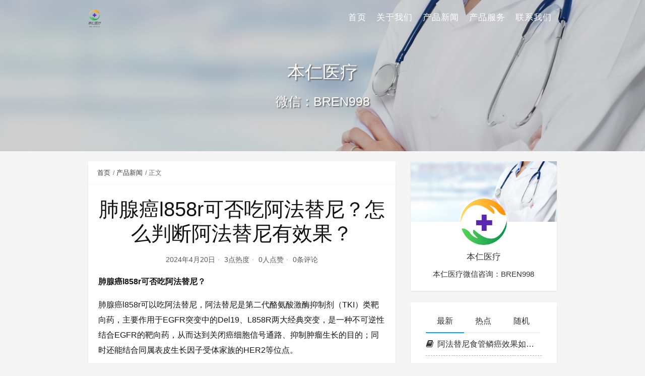

--- FILE ---
content_type: text/html
request_url: https://www.edfh.cn/122.html
body_size: 7807
content:
<!DOCTYPE html>
<html lang="zh-CN">

<head>
    <meta charset="UTF-8">
    <title>肺腺癌l858r可否吃阿法替尼？怎么判断阿法替尼有效果？ - 马来酸阿法替尼片(吉泰瑞)医保价格/功效与作用一览|印度阿法替尼多少钱一盒（瓶）|印度阿法替尼价格哪里买|印度阿法替尼代购效果规格剂量用法</title>
    <meta name="viewport" content="width=device-width, initial-scale=1, user-scalable=no">
<meta name="format-detection" content="telphone=no, date=no, address=no, email=no">
<meta name="theme-color" content="#282a2c">
<meta name="keywords" itemprop="keywords">
<meta name="description" itemprop="description" content="肺腺癌l858r可否吃阿法替尼？ 肺腺癌l858r可以吃阿法替尼，阿法替尼是第二代酪氨酸激酶抑制剂（TKI）类靶向药，主要作用于EGFR突变中的Del19、L858R两大经典突变，是一种不可逆性结合EGFR的靶向药，从而达到关闭癌细胞信号通路、抑制肿瘤生长的目的；同时还能结合同属表皮生长因子受体家族的HER2等位点。 关于L858R突变患者使用阿法替尼的效果数据，本仁海外（微信bren998）整理了一项重要的临床试验是LUX-Lung 3。在这个随机、多中心、开放标签试验中，阿法替尼与化疗在EGFR突变阳性的转移性 [&hellip;]">
<meta itemprop="image" content="/wp-content/themes/seatonjiang-kratos-abc6b58/assets/img/default.jpg">
<meta property="og:site_name" content="马来酸阿法替尼片(吉泰瑞)医保价格/功效与作用一览|印度阿法替尼多少钱一盒（瓶）|印度阿法替尼价格哪里买|印度阿法替尼代购效果规格剂量用法">
<meta property="og:url" content="/122.html">
<meta property="og:title" content="肺腺癌l858r可否吃阿法替尼？怎么判断阿法替尼有效果？">
<meta property="og:image" content="/wp-content/themes/seatonjiang-kratos-abc6b58/assets/img/default.jpg">
<meta property="og:image:type" content="image/webp">
<meta property="og:locale" content="zh-CN">
<meta name="twitter:card" content="summary_large_image">
<meta name="twitter:title" content="肺腺癌l858r可否吃阿法替尼？怎么判断阿法替尼有效果？">
<meta name="twitter:creator" content="本仁医疗">
<meta name="robots" content="max-image-preview:large">
<style id="classic-theme-styles-inline-css" type="text/css">/*! This file is auto-generated */
.wp-block-button__link{color:#fff;background-color:#32373c;border-radius:9999px;box-shadow:none;text-decoration:none;padding:calc(.667em + 2px) calc(1.333em + 2px);font-size:1.125em}.wp-block-file__button{background:#32373c;color:#fff;text-decoration:none}</style>
<style id="global-styles-inline-css" type="text/css">body{--wp--preset--color--black: #000000;--wp--preset--color--cyan-bluish-gray: #abb8c3;--wp--preset--color--white: #ffffff;--wp--preset--color--pale-pink: #f78da7;--wp--preset--color--vivid-red: #cf2e2e;--wp--preset--color--luminous-vivid-orange: #ff6900;--wp--preset--color--luminous-vivid-amber: #fcb900;--wp--preset--color--light-green-cyan: #7bdcb5;--wp--preset--color--vivid-green-cyan: #00d084;--wp--preset--color--pale-cyan-blue: #8ed1fc;--wp--preset--color--vivid-cyan-blue: #0693e3;--wp--preset--color--vivid-purple: #9b51e0;--wp--preset--gradient--vivid-cyan-blue-to-vivid-purple: linear-gradient(135deg,rgba(6,147,227,1) 0%,rgb(155,81,224) 100%);--wp--preset--gradient--light-green-cyan-to-vivid-green-cyan: linear-gradient(135deg,rgb(122,220,180) 0%,rgb(0,208,130) 100%);--wp--preset--gradient--luminous-vivid-amber-to-luminous-vivid-orange: linear-gradient(135deg,rgba(252,185,0,1) 0%,rgba(255,105,0,1) 100%);--wp--preset--gradient--luminous-vivid-orange-to-vivid-red: linear-gradient(135deg,rgba(255,105,0,1) 0%,rgb(207,46,46) 100%);--wp--preset--gradient--very-light-gray-to-cyan-bluish-gray: linear-gradient(135deg,rgb(238,238,238) 0%,rgb(169,184,195) 100%);--wp--preset--gradient--cool-to-warm-spectrum: linear-gradient(135deg,rgb(74,234,220) 0%,rgb(151,120,209) 20%,rgb(207,42,186) 40%,rgb(238,44,130) 60%,rgb(251,105,98) 80%,rgb(254,248,76) 100%);--wp--preset--gradient--blush-light-purple: linear-gradient(135deg,rgb(255,206,236) 0%,rgb(152,150,240) 100%);--wp--preset--gradient--blush-bordeaux: linear-gradient(135deg,rgb(254,205,165) 0%,rgb(254,45,45) 50%,rgb(107,0,62) 100%);--wp--preset--gradient--luminous-dusk: linear-gradient(135deg,rgb(255,203,112) 0%,rgb(199,81,192) 50%,rgb(65,88,208) 100%);--wp--preset--gradient--pale-ocean: linear-gradient(135deg,rgb(255,245,203) 0%,rgb(182,227,212) 50%,rgb(51,167,181) 100%);--wp--preset--gradient--electric-grass: linear-gradient(135deg,rgb(202,248,128) 0%,rgb(113,206,126) 100%);--wp--preset--gradient--midnight: linear-gradient(135deg,rgb(2,3,129) 0%,rgb(40,116,252) 100%);--wp--preset--font-size--small: 13px;--wp--preset--font-size--medium: 20px;--wp--preset--font-size--large: 36px;--wp--preset--font-size--x-large: 42px;--wp--preset--spacing--20: 0.44rem;--wp--preset--spacing--30: 0.67rem;--wp--preset--spacing--40: 1rem;--wp--preset--spacing--50: 1.5rem;--wp--preset--spacing--60: 2.25rem;--wp--preset--spacing--70: 3.38rem;--wp--preset--spacing--80: 5.06rem;--wp--preset--shadow--natural: 6px 6px 9px rgba(0, 0, 0, 0.2);--wp--preset--shadow--deep: 12px 12px 50px rgba(0, 0, 0, 0.4);--wp--preset--shadow--sharp: 6px 6px 0px rgba(0, 0, 0, 0.2);--wp--preset--shadow--outlined: 6px 6px 0px -3px rgba(255, 255, 255, 1), 6px 6px rgba(0, 0, 0, 1);--wp--preset--shadow--crisp: 6px 6px 0px rgba(0, 0, 0, 1);}:where(.is-layout-flex){gap: 0.5em;}:where(.is-layout-grid){gap: 0.5em;}body .is-layout-flow > .alignleft{float: left;margin-inline-start: 0;margin-inline-end: 2em;}body .is-layout-flow > .alignright{float: right;margin-inline-start: 2em;margin-inline-end: 0;}body .is-layout-flow > .aligncenter{margin-left: auto !important;margin-right: auto !important;}body .is-layout-constrained > .alignleft{float: left;margin-inline-start: 0;margin-inline-end: 2em;}body .is-layout-constrained > .alignright{float: right;margin-inline-start: 2em;margin-inline-end: 0;}body .is-layout-constrained > .aligncenter{margin-left: auto !important;margin-right: auto !important;}body .is-layout-constrained > :where(:not(.alignleft):not(.alignright):not(.alignfull)){max-width: var(--wp--style--global--content-size);margin-left: auto !important;margin-right: auto !important;}body .is-layout-constrained > .alignwide{max-width: var(--wp--style--global--wide-size);}body .is-layout-flex{display: flex;}body .is-layout-flex{flex-wrap: wrap;align-items: center;}body .is-layout-flex > *{margin: 0;}body .is-layout-grid{display: grid;}body .is-layout-grid > *{margin: 0;}:where(.wp-block-columns.is-layout-flex){gap: 2em;}:where(.wp-block-columns.is-layout-grid){gap: 2em;}:where(.wp-block-post-template.is-layout-flex){gap: 1.25em;}:where(.wp-block-post-template.is-layout-grid){gap: 1.25em;}.has-black-color{color: var(--wp--preset--color--black) !important;}.has-cyan-bluish-gray-color{color: var(--wp--preset--color--cyan-bluish-gray) !important;}.has-white-color{color: var(--wp--preset--color--white) !important;}.has-pale-pink-color{color: var(--wp--preset--color--pale-pink) !important;}.has-vivid-red-color{color: var(--wp--preset--color--vivid-red) !important;}.has-luminous-vivid-orange-color{color: var(--wp--preset--color--luminous-vivid-orange) !important;}.has-luminous-vivid-amber-color{color: var(--wp--preset--color--luminous-vivid-amber) !important;}.has-light-green-cyan-color{color: var(--wp--preset--color--light-green-cyan) !important;}.has-vivid-green-cyan-color{color: var(--wp--preset--color--vivid-green-cyan) !important;}.has-pale-cyan-blue-color{color: var(--wp--preset--color--pale-cyan-blue) !important;}.has-vivid-cyan-blue-color{color: var(--wp--preset--color--vivid-cyan-blue) !important;}.has-vivid-purple-color{color: var(--wp--preset--color--vivid-purple) !important;}.has-black-background-color{background-color: var(--wp--preset--color--black) !important;}.has-cyan-bluish-gray-background-color{background-color: var(--wp--preset--color--cyan-bluish-gray) !important;}.has-white-background-color{background-color: var(--wp--preset--color--white) !important;}.has-pale-pink-background-color{background-color: var(--wp--preset--color--pale-pink) !important;}.has-vivid-red-background-color{background-color: var(--wp--preset--color--vivid-red) !important;}.has-luminous-vivid-orange-background-color{background-color: var(--wp--preset--color--luminous-vivid-orange) !important;}.has-luminous-vivid-amber-background-color{background-color: var(--wp--preset--color--luminous-vivid-amber) !important;}.has-light-green-cyan-background-color{background-color: var(--wp--preset--color--light-green-cyan) !important;}.has-vivid-green-cyan-background-color{background-color: var(--wp--preset--color--vivid-green-cyan) !important;}.has-pale-cyan-blue-background-color{background-color: var(--wp--preset--color--pale-cyan-blue) !important;}.has-vivid-cyan-blue-background-color{background-color: var(--wp--preset--color--vivid-cyan-blue) !important;}.has-vivid-purple-background-color{background-color: var(--wp--preset--color--vivid-purple) !important;}.has-black-border-color{border-color: var(--wp--preset--color--black) !important;}.has-cyan-bluish-gray-border-color{border-color: var(--wp--preset--color--cyan-bluish-gray) !important;}.has-white-border-color{border-color: var(--wp--preset--color--white) !important;}.has-pale-pink-border-color{border-color: var(--wp--preset--color--pale-pink) !important;}.has-vivid-red-border-color{border-color: var(--wp--preset--color--vivid-red) !important;}.has-luminous-vivid-orange-border-color{border-color: var(--wp--preset--color--luminous-vivid-orange) !important;}.has-luminous-vivid-amber-border-color{border-color: var(--wp--preset--color--luminous-vivid-amber) !important;}.has-light-green-cyan-border-color{border-color: var(--wp--preset--color--light-green-cyan) !important;}.has-vivid-green-cyan-border-color{border-color: var(--wp--preset--color--vivid-green-cyan) !important;}.has-pale-cyan-blue-border-color{border-color: var(--wp--preset--color--pale-cyan-blue) !important;}.has-vivid-cyan-blue-border-color{border-color: var(--wp--preset--color--vivid-cyan-blue) !important;}.has-vivid-purple-border-color{border-color: var(--wp--preset--color--vivid-purple) !important;}.has-vivid-cyan-blue-to-vivid-purple-gradient-background{background: var(--wp--preset--gradient--vivid-cyan-blue-to-vivid-purple) !important;}.has-light-green-cyan-to-vivid-green-cyan-gradient-background{background: var(--wp--preset--gradient--light-green-cyan-to-vivid-green-cyan) !important;}.has-luminous-vivid-amber-to-luminous-vivid-orange-gradient-background{background: var(--wp--preset--gradient--luminous-vivid-amber-to-luminous-vivid-orange) !important;}.has-luminous-vivid-orange-to-vivid-red-gradient-background{background: var(--wp--preset--gradient--luminous-vivid-orange-to-vivid-red) !important;}.has-very-light-gray-to-cyan-bluish-gray-gradient-background{background: var(--wp--preset--gradient--very-light-gray-to-cyan-bluish-gray) !important;}.has-cool-to-warm-spectrum-gradient-background{background: var(--wp--preset--gradient--cool-to-warm-spectrum) !important;}.has-blush-light-purple-gradient-background{background: var(--wp--preset--gradient--blush-light-purple) !important;}.has-blush-bordeaux-gradient-background{background: var(--wp--preset--gradient--blush-bordeaux) !important;}.has-luminous-dusk-gradient-background{background: var(--wp--preset--gradient--luminous-dusk) !important;}.has-pale-ocean-gradient-background{background: var(--wp--preset--gradient--pale-ocean) !important;}.has-electric-grass-gradient-background{background: var(--wp--preset--gradient--electric-grass) !important;}.has-midnight-gradient-background{background: var(--wp--preset--gradient--midnight) !important;}.has-small-font-size{font-size: var(--wp--preset--font-size--small) !important;}.has-medium-font-size{font-size: var(--wp--preset--font-size--medium) !important;}.has-large-font-size{font-size: var(--wp--preset--font-size--large) !important;}.has-x-large-font-size{font-size: var(--wp--preset--font-size--x-large) !important;}
.wp-block-navigation a:where(:not(.wp-element-button)){color: inherit;}
:where(.wp-block-post-template.is-layout-flex){gap: 1.25em;}:where(.wp-block-post-template.is-layout-grid){gap: 1.25em;}
:where(.wp-block-columns.is-layout-flex){gap: 2em;}:where(.wp-block-columns.is-layout-grid){gap: 2em;}
.wp-block-pullquote{font-size: 1.5em;line-height: 1.6;}</style>
<link rel="stylesheet" id="bootstrap-css" href="/wp-content/themes/seatonjiang-kratos-abc6b58/assets/css/bootstrap.min.css?ver=4.5.0" type="text/css" media="all">
<link rel="stylesheet" id="kicon-css" href="/wp-content/themes/seatonjiang-kratos-abc6b58/assets/css/iconfont.min.css?ver=4.2.4" type="text/css" media="all">
<link rel="stylesheet" id="layer-css" href="/wp-content/themes/seatonjiang-kratos-abc6b58/assets/css/layer.min.css?ver=3.1.1" type="text/css" media="all">
<link rel="stylesheet" id="lightgallery-css" href="/wp-content/themes/seatonjiang-kratos-abc6b58/assets/css/lightgallery.min.css?ver=1.4.0" type="text/css" media="all">
<link rel="stylesheet" id="kratos-css" href="/wp-content/themes/seatonjiang-kratos-abc6b58/style.css?ver=4.2.4" type="text/css" media="all">
<style id="kratos-inline-css" type="text/css">@media screen and (min-width: 992px) {
            .k-nav .navbar-brand h1 {
                color: #ffffff;
            }
            .k-nav .navbar-nav > li.nav-item > a {
                color: #ffffff;
            }
        }</style>
<link rel="alternate" type="application/json+oembed" href="/wp-json/oembed/1.0/embed?url=http%3A%2F%2F%2F122.html">
<link rel="alternate" type="text/xml+oembed" href="/wp-json/oembed/1.0/embed?url=http%3A%2F%2F%2F122.html#038;format=xml">
<script type="text/javascript" src="/wp-includes/js/jquery/jquery.min.js?ver=3.7.1" id="jquery-core-js"></script>
<script type="text/javascript" src="/wp-includes/js/jquery/jquery-migrate.min.js?ver=3.4.1" id="jquery-migrate-js"></script>
<script></script>
</head>

<body>
    <div class="k-header">
        <nav class="k-nav navbar navbar-expand-lg navbar-light fixed-top">
            <div class="container">
                <a class="navbar-brand" href="/">
                    <img src="/wp-content/uploads/2024/04/logo-1.png"><h1 style="display:none">马来酸阿法替尼片(吉泰瑞)医保价格/功效与作用一览|印度阿法替尼多少钱一盒（瓶）|印度阿法替尼价格哪里买|印度阿法替尼代购效果规格剂量用法</h1>                </a>
                                    <button class="navbar-toggler navbar-toggler-right" id="navbutton" type="button" data-toggle="collapse" data-target="#navbarResponsive" aria-controls="navbarResponsive" aria-expanded="false" aria-label="Toggle navigation">
                        <span class="line first-line"></span>
                        <span class="line second-line"></span>
                        <span class="line third-line"></span>
                    </button>
                <div id="navbarResponsive" class="collapse navbar-collapse"><ul id="menu-menu-1" class="navbar-nav ml-auto">
<li class="nav-item"><a title="首页" href="/" class="nav-link">首页</a></li>
<li class="nav-item"><a title="关于我们" href="/about" class="nav-link">关于我们</a></li>
<li class="nav-item"><a title="产品新闻" href="/category/news" class="nav-link">产品新闻</a></li>
<li class="nav-item"><a title="产品服务" href="/service" class="nav-link">产品服务</a></li>
<li class="nav-item"><a title="联系我们" href="/contact" class="nav-link">联系我们</a></li>
</ul></div>            </div>
        </nav>
                    <div class="banner">
                <div class="overlay"></div>
                <div class="content text-center" style="background-image: url(/wp-content/uploads/2024/04/R-C.jpg);">
                    <div class="introduce animate__animated animate__fadeInUp">
                        <div class="title">本仁医疗</div>
<div class="mate">微信：BREN998</div>                    </div>
                </div>
            </div>
            </div>
<div class="k-main banner" style="background:#f5f5f5">
    <div class="container">
        <div class="row">
            <div class="col-lg-8 details">
                                    <div class="article">
                                                    <div class="breadcrumb-box">
                                <ol class="breadcrumb">
                                    <li class="breadcrumb-item">
                                        <a class="text-dark" href="/"> 首页</a>
                                    </li>
                                    <li class="breadcrumb-item"> <a class="text-dark" href="/category/news">产品新闻</a>
</li>                                    <li class="breadcrumb-item active" aria-current="page"> 正文</li>
                                </ol>
                            </div>
                                                <div class="header">
                            <h1 class="title">肺腺癌l858r可否吃阿法替尼？怎么判断阿法替尼有效果？</h1>
                            <div class="meta">
                                <span>2024年4月20日</span>
                                                                    <span>3点热度</span>
                                                                    <span>0人点赞</span>
                                                                    <span>0条评论</span>
                                                                                            </div>
                        </div>
                        <div class="content" id="lightgallery">
                            <p><strong>肺腺癌l858r可否吃阿法替尼？</strong></p>
<p>肺腺癌l858r可以吃阿法替尼，阿法替尼是第二代酪氨酸激酶抑制剂（TKI）类靶向药，主要作用于EGFR突变中的Del19、L858R两大经典突变，是一种不可逆性结合EGFR的靶向药，从而达到关闭癌细胞信号通路、抑制肿瘤生长的目的；同时还能结合同属表皮生长因子受体家族的HER2等位点。</p>
<p>关于L858R突变患者使用阿法替尼的效果数据，本仁海外（微信bren998）整理了一项重要的临床试验是LUX-Lung 3。在这个随机、多中心、开放标签试验中，阿法替尼与化疗在EGFR突变阳性的转移性NSCLC患者中的一线治疗效果进行了比较。试验结果表明，对于L858R突变的患者（占试验患者的40%），阿法替尼组的中位无进展生存期（PFS）为11.1个月，而化疗组的中位PFS为6.9个月。此外，阿法替尼组的客观反应率（ORR）为50.4%，也显著高于化疗组的19.1%。这些数据表明，在L858R突变的患者中，阿法替尼在治疗效果方面显著优于化疗。</p>
<p><a href="/wp-content/uploads/2024/04/08.png"><img fetchpriority="high" decoding="async" class="alignnone size-full wp-image-123" src="/wp-content/uploads/2024/04/08.png" alt="" width="373" height="238" srcset="/wp-content/uploads/2024/04/08.png 373w, /wp-content/uploads/2024/04/08-300x191.png 300w" sizes="(max-width: 373px) 100vw, 373px"></a></p>
<p><strong>怎么判断阿法替尼有效果？</strong></p>
<p>判断阿法替尼是否有效，主要可以通过以下几个方面来观察：</p>
<p>患者症状缓解情况：患者在服用阿法替尼一段时间后，如果体感症状得到明显改善，如痛感减轻、咳嗽减少、精神好转等，可以初步判断为阿法替尼有效。</p>
<p>CT检查：定期进行CT检查，通过对比肿瘤大小的变化，可以评估阿法替尼的治疗效果。如果肿瘤未继续生长或已经开始逐渐缩小，则可以确认阿法替尼对患者有效。</p>
<p>肿瘤标记物检查：有效的治疗通常会导致肿瘤标记物的降低。因此，监测肿瘤标记物的变化也是评估阿法替尼效果的一个重要指标。</p>
<p>颈部彩超或CT：对于肺癌患者，特别是存在淋巴结转移的情况，颈部彩超或CT检查可以帮助评估治疗效果。</p>
                        </div>
                                                <div class="footer clearfix">
                            <div class="tags float-left">
                                <span>标签：</span>
                                <a>暂无</a>                            </div>
                            <div class="tool float-right d-none d-lg-block">
                                <span>最后更新：2024年4月20日</span>
                            </div>
                        </div>
                    </div>
                                <div class="toolbar clearfix">
	<div class="meta float-md-left">
		<img src="/wp-content/uploads/2024/04/icon-96x96.png">
		<p class="name">本仁医疗</p>
		<p class="motto mb-0">本仁医疗微信咨询：BREN998</p>
	</div>
	<div class="share float-md-right text-center">
				<a href="javascript:;" id="thumbs" data-action="love" data-id="122" role="button" class="btn btn-thumbs "><i class="kicon i-like"></i><span class="ml-1">点赞</span></a>
	</div>
</div>                <nav class="navigation post-navigation clearfix" role="navigation">
                    <div class="nav-previous clearfix"><a title="阿法替尼适用于哪种肺癌？阿法替尼对肺癌骨转移有疗效吗？" href="/120.html">< 上一篇</a></div>
<div class="nav-next"><a title="吃了阿法替尼腹泻是否要停药？阿法替尼副作用腹泻多久消失？" href="/124.html">下一篇 ></a></div>                </nav>
                            </div>
                            <div class="col-lg-4 sidebar sticky-sidebar d-none d-lg-block">
                    <div class="widget w-about">
<div class="background" style="background:url(/wp-content/uploads/2024/04/R-C.jpg) no-repeat center center;-webkit-background-size: cover; -moz-background-size: cover; -o-background-size: cover; background-size: cover;"></div>
<div class="wrapper text-center"><a href="/wp-login.php"><img src="/wp-content/uploads/2024/04/icon-300x300.png"></a></div>
<div class="textwidget text-center">
<p class="username">本仁医疗</p>
<p class="about">本仁医疗微信咨询：BREN998</p>
</div>
</div>
<div class="widget w-recommended">        <div class="nav nav-tabs d-none d-xl-flex" id="nav-tab" role="tablist">
            <a class="nav-item nav-link active" id="nav-new-tab" data-toggle="tab" href="#nav-new" role="tab" aria-controls="nav-new" aria-selected="true"><i class="kicon i-tabnew"></i>最新</a>
            <a class="nav-item nav-link " id="nav-hot-tab" data-toggle="tab" href="#nav-hot" role="tab" aria-controls="nav-hot" aria-selected="false"><i class="kicon i-tabhot"></i>热点</a>
            <a class="nav-item nav-link " id="nav-random-tab" data-toggle="tab" href="#nav-random" role="tab" aria-controls="nav-random" aria-selected="false"><i class="kicon i-tabrandom"></i>随机</a>
        </div>
        <div class="nav nav-tabs d-xl-none" id="nav-tab" role="tablist">
            <a class="nav-item nav-link active" id="nav-new-tab" data-toggle="tab" href="#nav-new" role="tab" aria-controls="nav-new" aria-selected="true">最新</a>
            <a class="nav-item nav-link " id="nav-hot-tab" data-toggle="tab" href="#nav-hot" role="tab" aria-controls="nav-hot" aria-selected="false">热点</a>
            <a class="nav-item nav-link " id="nav-random-tab" data-toggle="tab" href="#nav-random" role="tab" aria-controls="nav-random" aria-selected="false">随机</a>
        </div>
        <div class="tab-content" id="nav-tabContent">
            <div class="tab-pane fade show active" id="nav-new" role="tabpanel" aria-labelledby="nav-new-tab">
                                    <a class="bookmark-item" rel="bookmark" title="阿法替尼食管鳞癌效果如何？ 阿法替尼可以延长总生存时间么？" href="/134.html"><i class="kicon i-book"></i>阿法替尼食管鳞癌效果如何？ 阿法替尼可以延长总生存时间么？</a>
                                    <a class="bookmark-item" rel="bookmark" title="her2阳性乳腺癌阿法替尼有没有效果？阿法替尼靶向药吃多久见效？" href="/132.html"><i class="kicon i-book"></i>her2阳性乳腺癌阿法替尼有没有效果？阿法替尼靶向药吃多久见效？</a>
                                    <a class="bookmark-item" rel="bookmark" title="阿法替尼比吉非替尼效果好吗？阿法替尼起效可以达到多久？" href="/130.html"><i class="kicon i-book"></i>阿法替尼比吉非替尼效果好吗？阿法替尼起效可以达到多久？</a>
                                    <a class="bookmark-item" rel="bookmark" title="吉泰瑞马来酸阿法替尼片耐药怎么办？如何使阿法替尼延迟耐药？" href="/128.html"><i class="kicon i-book"></i>吉泰瑞马来酸阿法替尼片耐药怎么办？如何使阿法替尼延迟耐药？</a>
                                    <a class="bookmark-item" rel="bookmark" title="阿法替尼与安罗替尼区别是什么？原发肺癌肝转移阿法替尼管用吗？" href="/126.html"><i class="kicon i-book"></i>阿法替尼与安罗替尼区别是什么？原发肺癌肝转移阿法替尼管用吗？</a>
                                    <a class="bookmark-item" rel="bookmark" title="吃了阿法替尼腹泻是否要停药？阿法替尼副作用腹泻多久消失？" href="/124.html"><i class="kicon i-book"></i>吃了阿法替尼腹泻是否要停药？阿法替尼副作用腹泻多久消失？</a>
                                    <a class="bookmark-item" rel="bookmark" title="肺腺癌l858r可否吃阿法替尼？怎么判断阿法替尼有效果？" href="/122.html"><i class="kicon i-book"></i>肺腺癌l858r可否吃阿法替尼？怎么判断阿法替尼有效果？</a>
                                    <a class="bookmark-item" rel="bookmark" title="阿法替尼适用于哪种肺癌？阿法替尼对肺癌骨转移有疗效吗？" href="/120.html"><i class="kicon i-book"></i>阿法替尼适用于哪种肺癌？阿法替尼对肺癌骨转移有疗效吗？</a>
                                    <a class="bookmark-item" rel="bookmark" title="中央型肺鳞癌能用阿法替尼吗？肺鳞癌无突变使用阿法替尼有效率？" href="/118.html"><i class="kicon i-book"></i>中央型肺鳞癌能用阿法替尼吗？肺鳞癌无突变使用阿法替尼有效率？</a>
                                    <a class="bookmark-item" rel="bookmark" title="18号突变服阿法替尼效果好吗？阿法替尼和奥希替尼哪个副作用大？" href="/116.html"><i class="kicon i-book"></i>18号突变服阿法替尼效果好吗？阿法替尼和奥希替尼哪个副作用大？</a>
                            </div>
            <div class="tab-pane fade " id="nav-hot" role="tabpanel" aria-labelledby="nav-hot-tab">
                <a class="bookmark-item" title="18号突变服阿法替尼效果好吗？阿法替尼和奥希替尼哪个副作用大？" href="/116.html" rel="bookmark"><i class="kicon i-book"></i>18号突变服阿法替尼效果好吗？阿法替尼和奥希替尼哪个副作用大？</a><a class="bookmark-item" title="中央型肺鳞癌能用阿法替尼吗？肺鳞癌无突变使用阿法替尼有效率？" href="/118.html" rel="bookmark"><i class="kicon i-book"></i>中央型肺鳞癌能用阿法替尼吗？肺鳞癌无突变使用阿法替尼有效率？</a><a class="bookmark-item" title="阿法替尼适用于哪种肺癌？阿法替尼对肺癌骨转移有疗效吗？" href="/120.html" rel="bookmark"><i class="kicon i-book"></i>阿法替尼适用于哪种肺癌？阿法替尼对肺癌骨转移有疗效吗？</a><a class="bookmark-item" title="肺腺癌l858r可否吃阿法替尼？怎么判断阿法替尼有效果？" href="/122.html" rel="bookmark"><i class="kicon i-book"></i>肺腺癌l858r可否吃阿法替尼？怎么判断阿法替尼有效果？</a><a class="bookmark-item" title="吃了阿法替尼腹泻是否要停药？阿法替尼副作用腹泻多久消失？" href="/124.html" rel="bookmark"><i class="kicon i-book"></i>吃了阿法替尼腹泻是否要停药？阿法替尼副作用腹泻多久消失？</a><a class="bookmark-item" title="阿法替尼与安罗替尼区别是什么？原发肺癌肝转移阿法替尼管用吗？" href="/126.html" rel="bookmark"><i class="kicon i-book"></i>阿法替尼与安罗替尼区别是什么？原发肺癌肝转移阿法替尼管用吗？</a><a class="bookmark-item" title="吉泰瑞马来酸阿法替尼片耐药怎么办？如何使阿法替尼延迟耐药？" href="/128.html" rel="bookmark"><i class="kicon i-book"></i>吉泰瑞马来酸阿法替尼片耐药怎么办？如何使阿法替尼延迟耐药？</a><a class="bookmark-item" title="阿法替尼比吉非替尼效果好吗？阿法替尼起效可以达到多久？" href="/130.html" rel="bookmark"><i class="kicon i-book"></i>阿法替尼比吉非替尼效果好吗？阿法替尼起效可以达到多久？</a><a class="bookmark-item" title="her2阳性乳腺癌阿法替尼有没有效果？阿法替尼靶向药吃多久见效？" href="/132.html" rel="bookmark"><i class="kicon i-book"></i>her2阳性乳腺癌阿法替尼有没有效果？阿法替尼靶向药吃多久见效？</a><a class="bookmark-item" title="阿法替尼食管鳞癌效果如何？ 阿法替尼可以延长总生存时间么？" href="/134.html" rel="bookmark"><i class="kicon i-book"></i>阿法替尼食管鳞癌效果如何？ 阿法替尼可以延长总生存时间么？</a>            </div>
            <div class="tab-pane fade " id="nav-random" role="tabpanel" aria-labelledby="nav-random-tab">
                                    <a class="bookmark-item" rel="bookmark" title="中央型肺鳞癌能用阿法替尼吗？肺鳞癌无突变使用阿法替尼有效率？" href="/118.html"><i class="kicon i-book"></i>中央型肺鳞癌能用阿法替尼吗？肺鳞癌无突变使用阿法替尼有效率？</a>
                                    <a class="bookmark-item" rel="bookmark" title="吃了阿法替尼腹泻是否要停药？阿法替尼副作用腹泻多久消失？" href="/124.html"><i class="kicon i-book"></i>吃了阿法替尼腹泻是否要停药？阿法替尼副作用腹泻多久消失？</a>
                                    <a class="bookmark-item" rel="bookmark" title="肺腺癌l858r可否吃阿法替尼？怎么判断阿法替尼有效果？" href="/122.html"><i class="kicon i-book"></i>肺腺癌l858r可否吃阿法替尼？怎么判断阿法替尼有效果？</a>
                                    <a class="bookmark-item" rel="bookmark" title="18号突变服阿法替尼效果好吗？阿法替尼和奥希替尼哪个副作用大？" href="/116.html"><i class="kicon i-book"></i>18号突变服阿法替尼效果好吗？阿法替尼和奥希替尼哪个副作用大？</a>
                                    <a class="bookmark-item" rel="bookmark" title="阿法替尼食管鳞癌效果如何？ 阿法替尼可以延长总生存时间么？" href="/134.html"><i class="kicon i-book"></i>阿法替尼食管鳞癌效果如何？ 阿法替尼可以延长总生存时间么？</a>
                                    <a class="bookmark-item" rel="bookmark" title="阿法替尼比吉非替尼效果好吗？阿法替尼起效可以达到多久？" href="/130.html"><i class="kicon i-book"></i>阿法替尼比吉非替尼效果好吗？阿法替尼起效可以达到多久？</a>
                                    <a class="bookmark-item" rel="bookmark" title="阿法替尼与安罗替尼区别是什么？原发肺癌肝转移阿法替尼管用吗？" href="/126.html"><i class="kicon i-book"></i>阿法替尼与安罗替尼区别是什么？原发肺癌肝转移阿法替尼管用吗？</a>
                                    <a class="bookmark-item" rel="bookmark" title="her2阳性乳腺癌阿法替尼有没有效果？阿法替尼靶向药吃多久见效？" href="/132.html"><i class="kicon i-book"></i>her2阳性乳腺癌阿法替尼有没有效果？阿法替尼靶向药吃多久见效？</a>
                                    <a class="bookmark-item" rel="bookmark" title="吉泰瑞马来酸阿法替尼片耐药怎么办？如何使阿法替尼延迟耐药？" href="/128.html"><i class="kicon i-book"></i>吉泰瑞马来酸阿法替尼片耐药怎么办？如何使阿法替尼延迟耐药？</a>
                                    <a class="bookmark-item" rel="bookmark" title="阿法替尼适用于哪种肺癌？阿法替尼对肺癌骨转移有疗效吗？" href="/120.html"><i class="kicon i-book"></i>阿法替尼适用于哪种肺癌？阿法替尼对肺癌骨转移有疗效吗？</a>
                            </div>
        </div>
    </div>                </div>
                    </div>
    </div>
</div>
<div class="k-footer">
    <div class="f-toolbox">
        <div class="gotop ">
            <div class="gotop-btn">
                <span class="kicon i-up"></span>
            </div>
        </div>
        
    </div>
    <div class="container">
        <div class="row">
            <div class="col-12 text-center">
                <p class="social">
                                    </p>
                <p>COPYRIGHT © 2023 马来酸阿法替尼片(吉泰瑞)医保价格/功效与作用一览|印度阿法替尼多少钱一盒（瓶）|印度阿法替尼价格哪里买|印度阿法替尼代购效果规格剂量用法. ALL RIGHTS RESERVED.</p>
<p>Developed By <a target="_blank" rel="nofollow">Kittu</a> Made By <a target="_blank" rel="nofollow">RW</a></p>            </div>
        </div>
    </div>
</div>
<script></script><script type="text/javascript" src="/wp-content/themes/seatonjiang-kratos-abc6b58/assets/js/lightgallery.min.js?ver=1.4.0" id="lightgallery-js"></script>
<script type="text/javascript" src="/wp-content/themes/seatonjiang-kratos-abc6b58/assets/js/bootstrap.bundle.min.js?ver=4.5.0" id="bootstrap-bundle-js"></script>
<script type="text/javascript" src="/wp-content/themes/seatonjiang-kratos-abc6b58/assets/js/layer.min.js?ver=3.1.1" id="layer-js"></script>
<script type="text/javascript" src="/wp-content/themes/seatonjiang-kratos-abc6b58/assets/js/DPlayer.min.js?ver=4.2.4" id="dplayer-js"></script>
<script type="text/javascript" id="kratos-js-extra">
/* <![CDATA[ */
var kratos = {"site":"","directory":"\/wp-content\/themes\/seatonjiang-kratos-abc6b58","alipay":"\/wp-content\/themes\/seatonjiang-kratos-abc6b58\/assets\/img\/200.png","wechat":"\/wp-content\/themes\/seatonjiang-kratos-abc6b58\/assets\/img\/200.png","lightgallery":"1","repeat":"您已经赞过了","thanks":"感谢您的支持","donate":"打赏作者","scan":"扫码支付"};
/* ]]> */
</script>
<script type="text/javascript" src="/wp-content/themes/seatonjiang-kratos-abc6b58/assets/js/kratos.js?ver=4.2.4" id="kratos-js"></script>
<script type="text/javascript" id="comment-js-extra">
/* <![CDATA[ */
var ajaxcomment = {"ajax_url":"\/wp-admin\/admin-ajax.php","order":"asc","compost":"评论正在提交中","comsucc":"评论提交成功"};
/* ]]> */
</script>
<script type="text/javascript" src="/wp-content/themes/seatonjiang-kratos-abc6b58/assets/js/comments.min.js?ver=4.2.4" id="comment-js"></script>
</body>

</html>